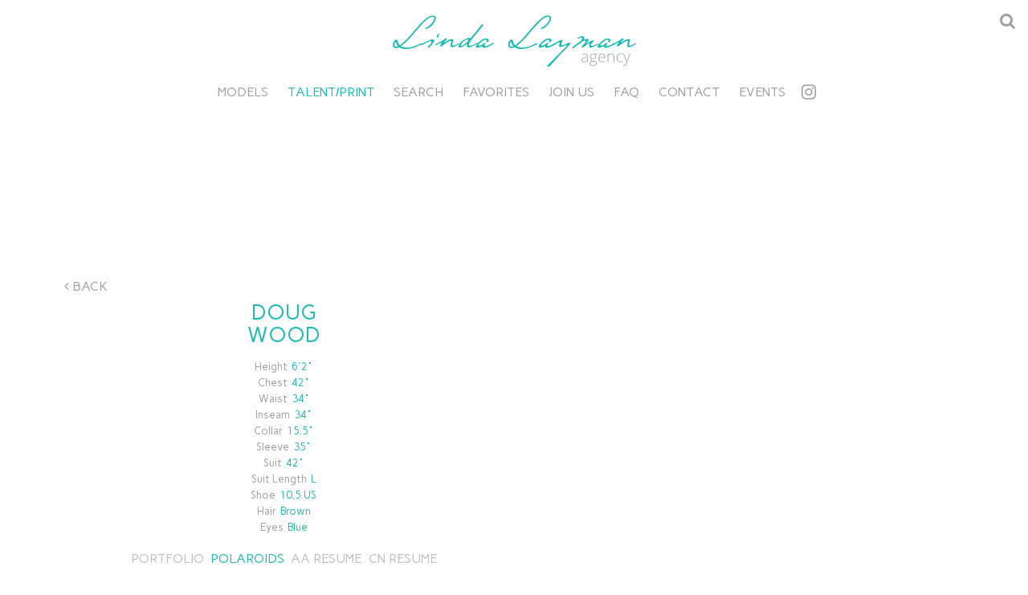

--- FILE ---
content_type: text/html; charset=utf-8
request_url: https://lindalaymanagency.com/talent-men/870393/doug-w/polaroids
body_size: 12554
content:

<!DOCTYPE html>
<html lang="en">
<head prefix="og:http://ogp.me/ns#">
    <meta charset="utf-8">
    <meta http-equiv="X-UA-Compatible" content="IE=edge">
    <meta name="viewport" content="width=device-width, initial-scale=1.0">
    <meta name="SKYPE_TOOLBAR" content="SKYPE_TOOLBAR_PARSER_COMPATIBLE">
    <title>Doug Wood by Linda Layman Agency</title>
    <meta name="description" content="Doug Wood by Linda Layman Agency, representing high quality talent, including commercial and fashion models, and actors for screen, commercial and corporate work.">
    <meta name="keywords" content="">
    <meta property="og:type" content="website">
    <meta property="og:url" content="https://lindalaymanagency.com/talent-men/870393/doug-w/polaroids">
    <meta property="og:title" content="Doug Wood by Linda Layman Agency">
    <meta property="og:description" content="Doug Wood by Linda Layman Agency, representing high quality talent, including commercial and fashion models, and actors for screen, commercial and corporate work.">
        <meta property="og:image" content="https://s3.eu-west-1.amazonaws.com/content.portfoliopad.com/images/9788/870393/Xlarge/010.jpg?AWSAccessKeyId=AKIAICQSYYVT2EAJFARA&Expires=1863520727&Signature=x%2B9gf9wuqA09KdfXWG%2FSscCUkGo%3D">
    <meta property="og:image" content="https://lindalaymanagency.com/assets/images/159/159-logo-fb.jpg">
    <meta property="og:site_name" content="https://lindalaymanagency.com/">
    <link rel="apple-touch-icon" sizes="57x57" href="https://lindalaymanagency.com/assets/images/favicons/159/159-apple-touch-icon-57x57.png">
<link rel="apple-touch-icon" sizes="60x60" href="https://lindalaymanagency.com/assets/images/favicons/159/159-apple-touch-icon-60x60.png">
<link rel="apple-touch-icon" sizes="72x72" href="https://lindalaymanagency.com/assets/images/favicons/159/159-apple-touch-icon-72x72.png">
<link rel="apple-touch-icon" sizes="76x76" href="https://lindalaymanagency.com/assets/images/favicons/159/159-apple-touch-icon-76x76.png">
<link rel="apple-touch-icon" sizes="114x114" href="https://lindalaymanagency.com/assets/images/favicons/159/159-apple-touch-icon-114x114.png">
<link rel="apple-touch-icon" sizes="120x120" href="https://lindalaymanagency.com/assets/images/favicons/159/159-apple-touch-icon-120x120.png">
<link rel="apple-touch-icon" sizes="144x144" href="https://lindalaymanagency.com/assets/images/favicons/159/159-apple-touch-icon-144x144.png">
<link rel="apple-touch-icon" sizes="152x152" href="https://lindalaymanagency.com/assets/images/favicons/159/159-apple-touch-icon-152x152.png">
<link rel="apple-touch-icon" sizes="180x180" href="https://lindalaymanagency.com/assets/images/favicons/159/159-apple-touch-icon-180x180.png">
<link rel="icon" type="image/png" href="https://lindalaymanagency.com/assets/images/favicons/159/159-favicon-32x32.png" sizes="32x32">
<link rel="icon" type="image/png" href="https://lindalaymanagency.com/assets/images/favicons/159/159-android-chrome-192x192.png" sizes="192x192">
<link rel="icon" type="image/png" href="https://lindalaymanagency.com/assets/images/favicons/159/159-favicon-16x16.png" sizes="16x16">
<link rel="manifest" href="https://lindalaymanagency.com/assets/images/favicons/159/manifest.json">
<link rel="shortcut icon" type="image/x-icon" href="https://lindalaymanagency.com/assets/images/favicons/159/159-favicon.ico">
<link rel="icon" type="image/x-icon" href="https://lindalaymanagency.com/assets/images/favicons/159/159-favicon.ico">
<meta name="msapplication-config" content="https://lindalaymanagency.com/assets/images/favicons/159/browserconfig.xml">
<meta name="theme-color" content="#ffffff">

        <link rel="preconnect" href="https://fonts.googleapis.com">
        <link rel="preconnect" href="https://fonts.gstatic.com" crossorigin>
        <link href="https://fonts.googleapis.com/css?family=Carme:400" rel="stylesheet" type="text/css">
    

    <link href="/assets/css/vendor/styles?v=2mkOHCqX2FXGyh3q7OpUhZ1QZzgLJbEJspXvUOm0nPw1" rel="stylesheet"/>

<link href="/assets/css/styles?v=We8DeoWdPjdFoBuvcSvpzuoSey-V7lhRjYewNu3k3NA1" rel="stylesheet"/>
    
				<style type="text/css">
					body {
						background: rgb(255, 255, 255);
						font-family: Carme;
						color: rgb(161, 161, 161);
						font-size: 15px;
                        letter-spacing: 0em;
					}
                    .font-size-default {
						font-size: 15px;
                        letter-spacing: 0em;
                    }                    
					h1, h2, h3, h4, h5, h6 {
						font-family: Carme;
						font-weight: normal;
						color: rgb(32, 188, 181);
						text-align: center;
						text-transform: uppercase;
                        letter-spacing: 0em;
					}
					h1, h2 {
						font-size: 21px;
					}
					a, a:focus, a:visited, a:active,
                    .favourites-page .close-form {
						color: rgb(32, 188, 181);
					}
					a:hover,
					a.active,
                    .video-playlist-item.active a {
						color: rgb(32, 188, 181);
					}
					.social-feed-title, 
                    .featured-feed-title {
						font-family: Carme;
						font-weight: normal;
						text-transform: uppercase;
                        letter-spacing: 0em;
					}
					h1.social-feed-heading, 
                    h1.featured-feed-heading {
						font-size: 21px;
					}
					h1.social-feed-heading span, 
					h1.featured-feed-heading span {
						font-size: 15px;
					}
					h1.social-feed-heading a,
					h1.social-feed-heading a:focus,
					h1.social-feed-heading a:visited,
					h1.social-feed-heading a:active, 
					h1.featured-feed-heading a,
					h1.featured-feed-heading a:focus,
					h1.featured-feed-heading a:visited,
					h1.featured-feed-heading a:active {
						color: rgb(32, 188, 181);
					}
					h1.social-feed-heading a:hover,
					h1.social-feed-heading a.active, 
					h1.featured-feed-heading a:hover,
					h1.featured-feed-heading a.active {
						color: rgb(32, 188, 181);
					}
					.social-feed-title
					.featured-feed-title {
						font-size: 17px;
					}
                    @media only screen and (min-width: 768px) {
						.social-feed-title
					    .featured-feed-title {
						    font-size: 19px;
					    }					
					}
					.social-feed-caption, .social-feed-likes, .social-feed-more-link, 
					.featured-feed-caption, .featured-feed-likes, .featured-feed-more-link {
						font-size: 15px;
					}
					.social-feed-date, 
					.featured-feed-date {
						font-size: 13px;
					}					
					.template-loader {
						border-top: 2px solid rgb(235,235,235);
						border-right: 2px solid rgb(235,235,235);
						border-bottom: 2px solid rgb(235,235,235);
						border-left: 2px solid rgb(205,205,205);
					}
					.back-to-top {
						background: rgb(32, 188, 181);
					}
					.back-to-top:hover {
						background: rgb(32, 188, 181);
					}
                    .back-to-top i {
                        color: rgb(255, 255, 255);
					}
                    .arrow-jump-down {
						color: rgb(32, 188, 181);
					}
					.arrow-jump-down:hover {
						color: rgb(32, 188, 181);
					}
					.footer {
						background: rgb(255, 255, 255);
                        letter-spacing: 0em;
					}
					.footer,
					.footer a {
						text-transform: none;
						font-size: 11px;
						color: rgb(60, 60, 60);
					}
					.footer .social-link a {
						font-size: 21px
					}
					.content {
						padding-top: 109px;
					}
					.navbar-mobile .navbar-toggle .icon-bar,
					.navbar-toggle .icon-bar {
						background-color: rgb(161, 161, 161);
					}
					.navbar-mobile .navbar-toggle:hover .icon-bar,
					.navbar-toggle:hover .icon-bar {
						background-color: rgb(32, 188, 181);
					}
					.navbar-brand,
					.logo {
						width: calc(312px / 1.3);
						height: calc(78px / 1.3);
						background-image: url(https://lindalaymanagency.com/assets/images/159/159-logo.svg);
					}
					.navbar {
						color: rgb(161, 161, 161);
						background: rgb(255, 255, 255);
					}
					.top-nav-fixed {
						background: rgb(255, 255, 255);
					}					
					.dropdown-menu,
                    .right-nav-burger {
						background-color: rgb(255, 255, 255);
					}
					.navbar-nav a,
					.dropdown-menu > li > a,
					.navbar-mobile .navbar-nav li a {
						color: rgb(161, 161, 161);
						text-transform: uppercase;
						font-family: Carme;
						font-size: 16px;
						font-weight: normal;
                        letter-spacing: 0em;
					}
                    .navbar-mobile .navbar-nav li li a,
					.navbar-burger .navbar-nav li li a,
					.sidebar-burger .navbar-nav li li a {
						font-size: 15px;
					}
					.navbar-mobile .navbar-nav li li li a,
					.navbar-burger .navbar-nav li li li a,
					.sidebar-burger .navbar-nav li li li a {
						font-size: 14px;
					}
                    .navbar .social-link a {
						color: rgb(161, 161, 161);
                    }	
                    .navbar .social-link a,
					.navbar-nav .social-link a,
					.navbar-mobile .navbar-nav .social-link a,
					.navbar-burger .navbar-nav .social-link a,
					.sidebar-burger .navbar-nav .social-link a {
						font-size: 21px;
					}				
					.navbar-nav a:hover,
					.navbar-nav a:focus,
					.navbar-nav li.active > a,
					.dropdown-menu > li > a:hover,
					.dropdown-menu > li > a:focus,
					.dropdown-menu > li.active > a,
					.dropdown-menu > li.active > a:hover,
					.dropdown-menu > li.active > a:focus,
					.navbar-mobile .navbar-nav li a:hover,
					.navbar-mobile .navbar-nav li a:focus,
                    .navbar .social-link a:hover {
						color: rgb(32, 188, 181);
					}
                    .col-thumb,
					.col-bio-image {
						padding: 4px;
					}
                    .row.thumbs { 
						margin-left: -4px; 
						margin-right: -4px; 
					}
                    .portfolio-share.colour .portfolio-share-link a, 
                    .portfolio-share.colour .portfolio-share-link a:focus, 
                    .portfolio-share.colour .portfolio-share-link a:visited, 
                    .portfolio-share.colour .portfolio-share-link a:active, 
                    .portfolio-share.colour .portfolio-share-link a:hover, 
                    .portfolio-share.colour .portfolio-share-link a.active {
                        color: rgb(255, 255, 255);
                    }
                    .portfolio-share.bw .portfolio-share-link a {
                        background-color: rgb(255, 255, 255);
                    }
                    .fancybox-content {
                        background-color: rgb(255, 255, 255);
                    }
                    .fancybox-content .fancybox-close-small svg {
                        stroke: rgb(161, 161, 161);
                    }
					.mCS-inset-2-dark.mCSB_scrollTools .mCSB_dragger .mCSB_dragger_bar,
					.mCS-dark-thin.mCSB_scrollTools .mCSB_dragger .mCSB_dragger_bar,
					.mCSB_scrollTools .mCSB_dragger .mCSB_dragger_bar {
						background-color: rgb(32, 188, 181);
					}
					.mCSB_scrollTools .mCSB_dragger:hover .mCSB_dragger_bar,
					.mCS-dark.mCSB_scrollTools .mCSB_dragger .mCSB_dragger_bar,
					.mCS-dark.mCSB_scrollTools .mCSB_dragger .mCSB_dragger_bar:hover {
						background-color: rgb(32, 188, 181);
					}
					.mCSB_scrollTools .mCSB_draggerRail,
					.mCS-dark-thin.mCSB_scrollTools .mCSB_draggerRail,
					.mCS-dark.mCSB_scrollTools .mCSB_draggerRail
					{
						background-color: rgb(191, 191, 191);
					}
					.mCS-inset-2-dark.mCSB_scrollTools .mCSB_draggerRail {
						border-color: rgb(191, 191, 191);
					}
					.slick-dots li button {
						border-color: rgb(32, 188, 181);
					}
					.slick-prev:before,
					.slick-next:before {
						color: rgb(32, 188, 181);
					}
					.ui-state-highlight,
					.ui-widget-content .ui-state-highlight,
					.ui-widget-header .ui-state-highlight
				    {
						border: 1px solid rgb(32, 188, 181);
						background: rgb(32, 188, 181);
                        color: rgb(255, 255, 255);
					}
                    .response {
                        background-color: rgba(255,255,255,0.6);
                    }
                    .response-container {
                        background-color: rgb(255, 255, 255);
                        border-color: rgb(205,205,205);
                    }                    
					.check span,
                    .search-page .check-container label.check span,
                    .gender-check span {
                        border-color: rgb(205,205,205);
					}
                    .check input:focus + span,
                    .search-page .check-container label.check input:focus + span,
                    .gender-check input:focus + span { 
                        border-color: rgb(32, 188, 181);
                    }
                    .check input:checked + span:after,
                    .search-page .check-container label.check input:checked + span:after,
                    .gender-check input:checked + span:after {
						background: rgb(32, 188, 181);
					}
                    .form-control {
                        color: rgb(161, 161, 161);
                        border-color: rgb(205,205,205);
                    }
                    @-webkit-keyframes autofillcustom {
                        to {
                            color: rgb(161, 161, 161);
                            background: transparent;
                        }
                    }
                    .form-control:-webkit-autofill {
                        -webkit-animation-name: autofillcustom;
                        -webkit-animation-fill-mode: both;
                    }
                    .form-control option {
                        background-color: rgb(255, 255, 255);
                        color: rgb(161, 161, 161);
                    }
                    .form-control option[value=''] {
                        color: rgb(185,185,185);
                    }
					.form-control:focus {
						border-color: rgb(32, 188, 181);
					}
                    .radio-style label:before, 
                    .checkbox-style label:before {
  	                    border-color: rgb(205,205,205);
                    }
                    .radio-style input:focus + label:before, 
                    .checkbox-style input:focus + label:before { 
                        border-color: rgb(32, 188, 181);
                    }
                    .radio-style input:checked + label:after { 
                        background:  rgb(32, 188, 181);
                    }
                    .checkbox-style input:checked + label:after { 
                        border-color: rgb(32, 188, 181);
                    }
					label,
					.form-control,
					.captcha-response {
						text-transform: none;
						font-size: 13px;
                        letter-spacing: 0em;
					}
					.page-form ::-webkit-input-placeholder {
						text-transform: none;
						font-size: 13px;
                        letter-spacing: 0em;
					}
					.page-form ::-moz-placeholder {
						text-transform: none;
						font-size: 13px;
                        letter-spacing: 0em;
					}
					.page-form :-ms-input-placeholder {
						text-transform: none;
						font-size: 13px;
                        letter-spacing: 0em;
					}
                    .form-control::-webkit-input-placeholder {
                        color: rgb(185,185,185);
                    }
                    .form-control::-moz-placeholder {
                        color: rgb(185,185,185);
                    }
                    .form-control:-ms-input-placeholder {
                        color: rgb(185,185,185);
                    }
                    .form-control:-moz-placeholder {
                        color: rgb(185,185,185);
                    }
                    .form-control.placeholder, 
                    .ms-choice > span.placeholder {
                        color: rgb(185,185,185);
                    }
					.btn,
					.file-upload, 
                    .btn-search-submit {
						background: rgb(161, 161, 161);
						color: rgb(255, 255, 255);
						text-transform: none;
						font-size: 13px;
                        letter-spacing: 0em;
					}                    
					.btn:hover, .btn:focus, .btn:active, 
					.file-upload:hover, .file-upload:focus, .file-upload:active, 
                    .btn-search-submit:hover, .btn-search-submit:focus, .btn-search-submit:active {
						background: rgb(32, 188, 181);
						color: rgb(255, 255, 255);
					}
                    .ms-drop {
                        color: rgb(161, 161, 161);
                        background: rgb(255, 255, 255);
                        border-color: rgb(205,205,205);
                    }
                    .ms-choice {
                        color: rgb(161, 161, 161);
                    }
                    .results-page .search-criteria,
					#formSearch label {
						text-transform: none;
						font-size: 13px;
                        letter-spacing: 0em;
					}
                    .masonry-sizer,
                    .masonry-item,
                    .results-item {
                        font-size: 15px;
                        letter-spacing: 0em;
                    }
					.search-fields input.search-input-master {
						color: rgb(161, 161, 161);
						border-bottom: 1px solid rgb(161, 161, 161);
					}
					.search-fields input.search-input-ghost {
						color: rgb(32, 188, 181);
					}
                    .search-box.search-busy .search-fields:after {
						border-color: rgb(32, 188, 181);
                        border-left-color: transparent;
					}
					.search-fields-box,
					.search-items-scroll-box {
						background-color: #ffffff;
					}
					.autocomplete-suggestion {
						color: rgb(161, 161, 161);
					}
					.autocomplete-suggestion strong {
						color: rgb(32, 188, 181);
					}
					.autocomplete-suggestion:hover {
						background-color: #ffffff;
					}
					.autocomplete-suggestion:hover,
					.autocomplete-suggestion:hover strong {
						color: rgb(32, 188, 181);
					}
					.autocomplete-no-suggestion {
						background-color: #ffffff;
						color: rgb(161, 161, 161);
						font-size: 16px;
                        letter-spacing: 0em;
					}
					.navbar-nav a.search-icon,
					.navbar-mobile .navbar-nav li a.search-icon,
					a.search-icon {
						color: rgb(161, 161, 161);
						font-size: 21px;
					}
					.navbar-nav a.search-label,
					.navbar-mobile .navbar-nav li a.search-label,
					a.search-label {
						color: rgb(161, 161, 161);
						text-transform: uppercase;
						font-family: Carme;
						font-size: 16px;
						font-weight: normal;
                        letter-spacing: 0em;
					}
					div.content-search-box a.search-label {
						right: 28px;
					}
					.navbar-nav a.search-icon:hover,
					.navbar-mobile .navbar-nav li a.search-icon:hover,
					a.search-icon:hover,
					.navbar-nav a.search-label:hover,
					.navbar-mobile .navbar-nav li a.search-label:hover,
					a.search-label:hover {
						color: rgb(32, 188, 181);
					}
					.search-fields input {
						font-size: 16px;
                        letter-spacing: 0em;
					}
					.autocomplete-suggestion p {
						font-size: 16px;
						line-height: 16px;
                        letter-spacing: 0em;
					}
					.autocomplete-suggestion a.search-portfolios,
                    .navbar-mobile .autocomplete-suggestion a.search-portfolios {
						font-size: 14px;
						line-height: 16px;
					}					
					@media only screen and (min-width: 768px) {
						.content {
							padding-top: 163px;
						}
						.navbar-brand,
						.logo {
							width: 312px;
							height: 78px;
						}
						.top-nav-sticky .navbar-brand {
							height: 60px;
						}
                        .navbar-burger .navbar-nav {
                            max-height: calc(100vh - 102px);
                        }
						.top-nav-sticky .navbar-burger .navbar-nav {
							max-height: calc(100vh - 84px);
						}
                        .sidebar-header {
                            min-height: 102px;
                        }
                        .top-nav-sticky .sidebar-header {
							min-height: 84px;
						}
					}
                    
					@media only screen and (min-width: 768px) and (max-width: 991px) {
						navbar-desktop .navbar-nav a,
						.dropdown-menu > li > a {
							font-size: 14px;
						}
						.navbar-nav a.search-label,
						a.search-label {
							font-size: 14px;
						}
                        .autocomplete-no-suggestion,
						.search-fields input {
							font-size: 14px;
						}
						.autocomplete-suggestion p {
							font-size: 14px;
							line-height: 14px;
						}
                        .autocomplete-suggestion a.search-portfolios, 
						.navbar-mobile .autocomplete-suggestion a.search-portfolios {
							font-size: 12px;
							line-height: 14px;
						}
					}
					@media only screen and (min-width: 992px) {
												
					}
					@media only screen and (min-width: 1200px) {
						
							.nav-left .navbar-nav > li > a,
							.nav-left .navbar-nav > li > .template-icon-ul {
								padding-top: 29px;
							}
							.top-nav-sticky .nav-left .navbar-nav > li > a,
							.top-nav-sticky .nav-left .navbar-nav > li > .template-icon-ul {
								padding-top: 20px;
							}
						
                    }
                    
                    @media only screen and (min-width: 1200px) {
						.content {
							padding-top: 163px;
						}						
					}
				</style>
				<style type="text/css">
					.portfolio-masonry-item,
					.portfolio-masonry-sizer {
						width: 50%;
					}
					.portfolio-masonry-item {
						padding: 0 0px;
						margin: 0 0 0px 0;
					}
					.portfolio-masonry-box {
						margin: 0 0px;
					}
					.portfolio-vertical-item {
						width: 50%;
						padding: 0 4px;
						margin: 0 0 8px 0;
					}
					.portfolio-vertical-item.L {
						width: 100%;
					}
					.portfolio-vertical-box {
						margin: 0 -4px;
					}
					.portfolio-vertical-item-image a,
					.portfolio-vertical-stats {
						height: calc(((100vw - 36px) / 2) * 1.3);
					}
					.portfolio-vertical-item-image.L a {
						height: calc(((100vw - 36px) / 2) * 1.3);
					}                    
                    .col-thumb {
						width: 100%;
					}
					.col-thumb.L {
						width: 100%;
					}
					.col-thumb-first,
					.col-thumb .image-container {
						height: calc(((100vw - 20px) / 1) * 1.3);
					}
					.col-thumb.L .image-container {
						height: calc(((100vw - 20px) / 1) * 0.65);
					}
					.portfolio-page .stat-label, 
                    .portfolio-page .talent-speciality-label {
						color: rgb(161, 161, 161);
					}
					.portfolio-page .stats .value, 
                    .portfolio-page .talent-speciality {
						color: rgb(32, 188, 181);
					}
					.portfolio-page .name {
						font-size: 26px;
						text-transform: uppercase;
						font-weight: normal;
					}
                    .portfolio-page h1.name {
						letter-spacing: 0em;
					}
					.portfolio-page .firstname {
						color: rgb(32, 188, 181);
					}
					.portfolio-page .surname {
						color: rgb(32, 188, 181);
					}
					.portfolio-page .portfolio-slide-stats .stats .stat {
						border-bottom-color: rgb(0, 0, 0);
					}
					.portfolio-page .outer-stats .stats, 
                    .portfolio-page .outer-specialities .talent-specialities {
						font-size: 13px;
					}
					.portfolio-page .portfolio-menu a {
						text-transform: uppercase;
						color: rgb(191, 191, 191);
						font-size: 16px;
                        letter-spacing: 0em;
					}
					.portfolio-page .portfolio-menu a.active {
						color: rgb(32, 188, 181);
					}
					.portfolio-page .portfolio-menu a.back {
						color: rgb(161, 161, 161);
						font-size: 16px;
					}
					.portfolio-page .portfolio-menu i.social-link {
						font-size: 21px;
					}					
                    .portfolio-page .talent-date {
                        font-size: 12px;
                        color: rgba(0, 0, 0, 1);
                    }
                    .portfolio-share-link {
                        font-size: 16px;
                        line-height: 16px;
                    }                    
                    .portfolio-page .news-bio, 
                    .portfolio-page .news-bio p {
                        font-size: 12px;
                    }
                    @media only screen and (min-width: 768px) {
						.col-thumb {
							width: 50%;
						}
						.col-thumb.L {
							width: 100%;
						}
						.col-thumb-first,
						.col-thumb .image-container {
							height: calc(((100vw - 20px) / 2) * 1.3);
						}
						.container .col-thumb-first,
						.container .col-thumb .image-container {
							height: calc((730px / 2) * 1.3);
						}
						.col-thumb.L .image-container {
							height: calc(((100vw - 20px) / 2) * 1.3);
						}
						.container .col-thumb.L .image-container {
							height: calc((730px / 2) * 1.3);
						}
						.portfolio-masonry-item,
						.portfolio-masonry-sizer {
							width: 50%;
						}
						.portfolio-vertical-item {
							width: 50%;
						}
						.portfolio-vertical-item.L {
							width: 100%;
						}
						.portfolio-vertical-item-image a,
						.portfolio-vertical-stats {
							height: calc(((100vw - 36px) / 2) * 1.3);
						}
						.container .portfolio-vertical-item-image a,
						.container .portfolio-vertical-stats {
							height: calc((714px / 2) * 1.3);
						}
						.portfolio-vertical-item-image.L a {
							height: calc(((100vw - 36px) / 2) * 1.3);
						}
						.container .portfolio-vertical-item-image.L a {
							height: calc((714px / 2) * 1.3);
						}
                    }
                    @media only screen and (min-width: 992px) {
						.col-thumb {
							width: 25%;
						}
						.col-thumb.L {
							width: 50%;
						}
						.col-thumb-first,
						.col-thumb .image-container {
							height: calc(((100vw - 20px) / 4) * 1.3);
						}
						.container .col-thumb-first,
						.container .col-thumb .image-container {
							height: calc((950px / 4) * 1.3);
						}
						.col-thumb.L .image-container {
							height: calc(((100vw - 20px) / 4) * 1.3);
						}
						.container .col-thumb.L .image-container {
							height: calc((950px / 4) * 1.3);
						}
						.portfolio-masonry-item,
						.portfolio-masonry-sizer {
							width: 25%;
						}
						.portfolio-vertical-item {
							width: 50%;
						}
						.portfolio-vertical-item.L {
							width: 100%;
						}
						.portfolio-vertical-item-image a,
						.portfolio-vertical-stats {
							height: calc(((100vw - 36px) / 2) * 1.3);
						}
						.container .portfolio-vertical-item-image a,
						.container .portfolio-vertical-stats {
							height: calc((934px / 2) * 1.3);
						}
						.portfolio-vertical-item-image.L a {
							height: calc(((100vw - 36px) / 2) * 1.3);
						}
						.container .portfolio-vertical-item-image.L a {
							height: calc((934px / 2) * 1.3);
						}
                    }
                    @media only screen and (min-width: 1200px) {
						.col-thumb {
							width: 25%;
						}
						.col-thumb.L {
							width: 50%;
						}
						.col-thumb-first,
						.col-thumb .image-container {
							height: calc(((100vw - 20px) / 4) * 1.3);
						}
						.container .col-thumb-first,
						.container .col-thumb .image-container {
							height: calc((1150px / 4) * 1.3);
						}
						.col-thumb.L .image-container {
							height: calc(((100vw - 20px) / 4) * 1.3);
						}
						.container .col-thumb.L .image-container {
							height: calc((1150px / 4) * 1.3);
						}
						.portfolio-masonry-item,
						.portfolio-masonry-sizer {
							width: 25%;
						}
						.portfolio-vertical-item {
							width: 50%;
						}
						.portfolio-vertical-item.L {
							width: 100%;
						}
						.portfolio-vertical-item-image a,
						.portfolio-vertical-stats {
							height: calc(((100vw - 36px) / 2) * 1.3);
						}
						.container .portfolio-vertical-item-image a,
						.container .portfolio-vertical-stats {
							height: calc((1134px / 2) * 1.3);
						}
						.portfolio-vertical-item-image.L a {
							height: calc(((100vw - 36px) / 2) * 1.3);
						}
						.container .portfolio-vertical-item-image.L a {
							height: calc((1134px / 2) * 1.3);
						}
                    }</style>
    <script src="/assets/js/vendor/header-scripts?v=8MgrJwb1igKFdL0I9FvB4RJE1B0JipqLLJaXo0es2FQ1"></script>

            <style type="text/css">/*HOME*/
.body-home .logo { opacity: 0.5; }

/*ABOUT*/
.body-about .container { max-width: 970px; }

/*CONTACT*/
@media (min-width: 992px) {
	.contact-copy-container, .contact-map-container { width: 50%; }
}
.map { height: 400px; border: 1px solid #1cbbb4; }
.contact-page { max-width: 970px; }
.copy-contact td { vertical-align: top; padding-right: 10px; }


/*PORTFOLIO*/
.portfolio-page .outer-news-bio { display: none; }

/*FULLSCREEN SLIDER ON ABOUT, JOIN AND CONTACT*/
.body-fullscreen-slider .dropdown-menu { background-color: transparent; }
.body-fullscreen-slider .dropdown-menu a { background-color: transparent !important; }
@media (min-width: 768px) {
  	.body-fullscreen-slider .navbar-nav > li > a { padding-bottom: 4px; }
	.body-fullscreen-slider .dropdown-menu { background-color: rgba(0, 0, 0, 0.8); min-width: 100%; }
}
.body-fullscreen-slider .footer { background: transparent; position: absolute !important; z-index: 10; }
.body-fullscreen-slider .footer, 
.body-fullscreen-slider .footer a { color: rgb(175, 175, 175); }
.body-fullscreen-slider .top-nav-fixed { background-color: rgba(0, 0, 0, 0.8); }
@media (min-width: 767px) {
    .body-fullscreen-slider .top-nav-fixed {
        background-color: transparent;
        -webkit-transition: box-shadow 300ms ease, background-color 300ms ease;
        -moz-transition: box-shadow 300ms ease, background-color 300ms ease;
        transition: box-shadow 300ms ease, background-color 300ms ease;
    }
    .body-fullscreen-slider .top-nav-fixed.top-nav-sticky { background-color: rgba(0, 0, 0, 0.8); }
}
.body-fullscreen-slider .navbar, 
.body-fullscreen-slider .search-fields-box { background: transparent; }
.body-fullscreen-slider .search-fields input.search-input-master { color: #bbb; border-color: #bbb; }
.body-fullscreen-slider .search-items-scroll-box { background-color: #000; }
.body-fullscreen-slider .autocomplete-suggestion { color: #bbb; }
.body-fullscreen-slider .autocomplete-suggestion:hover { background-color: #000; color: rgb(32, 188, 181); }
.body-fullscreen-slider .page-images-box,
.body-fullscreen-slider .page-images-box:after,
.body-fullscreen-slider .page-images-row,
.body-fullscreen-slider .page-images,
.body-fullscreen-slider .page-image,
.body-fullscreen-slider .page-image .image-container, 
.body-fullscreen-slider .page-image .image {
  	position: absolute;
  	top: 0;
  	left: 0;
  	width: 100%;
  	height: 100%;
  	z-index: 0;
  	margin: 0;
}
.body-fullscreen-slider .page-images-box { display: none; position: fixed; }
.body-fullscreen-slider .page-images-box:after { content: ""; background: rgba(0, 0, 0, 0.7); color: #fff; z-index: 2; }
/*END FULLSCREEN SLIDER ON ABOUT, JOIN AND CONTACT*/
.body-home .copy-home{
color:rgb(32, 188, 181);
  font-size:21px;
  text-transform: uppercase;
  font-weight:500;
}
</style>
        <!-- Google tag (gtag.js) -->
    <script async src="https://www.googletagmanager.com/gtag/js?id=G-XLLQ8GVVFV"></script>
    <script>
            window.dataLayer = window.dataLayer || [];
            function gtag() { dataLayer.push(arguments); }
            gtag('js', new Date());
            gtag('config', 'G-XLLQ8GVVFV');
    </script>

    <script>
        (function(i,s,o,g,r,a,m){i['GoogleAnalyticsObject']=r;i[r]=i[r]||function()
        { (i[r].q=i[r].q||[]).push(arguments)}
        ,i[r].l=1*new Date();a=s.createElement(o),
        m=s.getElementsByTagName(o)[0];a.async=1;a.src=g;m.parentNode.insertBefore(a,m)
        })(window,document,'script','//www.google-analytics.com/analytics.js','ga');
        ga('create', 'UA-56260884-27', 'auto');
        ga('send', 'pageview');
    </script>
    </head>
<body class="body-portfolio body-model body-model-talentprint-men body-model-men">
    <div class="top-nav top-nav-mobile hidden-sm hidden-md hidden-lg top-nav-fixed">
        <nav class="navbar navbar-mobile navbar-mobile-collapse-dropdown">
            <div class="container-fluid" data-container="nav-mobile">
                <div class="navbar-header">
                        <button type="button" class="navbar-toggle navbar-toggle-mobile collapsed" data-toggle="collapse" data-target="#navbar" aria-expanded="false" aria-controls="navbar">
        <span class="sr-only">Toggle navigation</span>
        <span class="icon-bar"></span>
        <span class="icon-bar"></span>
        <span class="icon-bar"></span>
    </button>

                    <a class="navbar-brand" href="https://lindalaymanagency.com/">Linda Layman Agency</a>
                </div>
                <div id="navbar" class="navbar-collapse navbar-collapse-mobile collapse">
                    <ul class="nav navbar-nav navbar-nav-mobile">
    <li class="search-box search-hide" data-search-global="true" data-search-by-query="true" data-portfolios="false" data-url="https://lindalaymanagency.com/suggestive-search" data-no-results="Sorry, no matching results">
            <a href="https://lindalaymanagency.com/search" title="" class="template-icon-link search-icon"><i class="template-icon fa fa-search"></i></a>
        <div class="search-fields-box">
            <div class="search-fields">
                <input type="search" id="mobiModelSearch" name="mobiModelSearch" placeholder="" value="" class="upper search-input-master"/>
                <input type="search" id="mobiModelSearchGhost" name="mobiModelSearchGhost" value="" class="upper search-input-ghost"/>
            </div>
            <div class="search-items-scroll-box">
                <div class="search-items-scroll template-sites-scrollbar" data-scroll-theme="light">
                    <div class="search-items" id="mobiSearchItems">

                    </div>
                </div>
            </div>
        </div>
            </li>
                        <li class="dropdown" data-page="results" data-title="Models"><a href="#" class="dropdown-toggle">Models</a><ul class="dropdown-menu"><li data-page="results" data-title="Models Women"><a href="https://lindalaymanagency.com/models-women">Women</a></li><li data-page="results" data-title="Models Men"><a href="https://lindalaymanagency.com/models-men">Men</a></li></ul></li><li class="dropdown active" data-page="results" data-title="Talent/Print"><a href="#" class="dropdown-toggle">Talent/Print</a><ul class="dropdown-menu"><li data-page="results" data-title="Talent/Print Women"><a href="https://lindalaymanagency.com/talent-women">Women</a></li><li class="active" data-page="results" data-title="Talent/Print Men"><a href="https://lindalaymanagency.com/talent-men">Men</a></li><li data-page="results" data-title="Talent/Print Kids"><a href="https://lindalaymanagency.com/talent-kids">Kids</a></li></ul></li><li data-page="search"><a href="https://lindalaymanagency.com/search">Search</a></li><li data-page="favourites"><a href="https://lindalaymanagency.com/favorites">Favorites</a></li><li data-page="join"><a href="https://lindalaymanagency.com/apply">Join Us</a></li><li class="dropdown" data-page="empty"><a href="#" class="dropdown-toggle">FAQ</a><ul class="dropdown-menu"><li data-page="about"><a href="https://lindalaymanagency.com/about">About Us</a></li><li data-page="custom"><a href="https://lindalaymanagency.com/faq">FAQ</a></li></ul></li><li data-page="contact"><a href="https://lindalaymanagency.com/contact">Contact</a></li><li data-page="none"><a href="http://lla.simpletix.com" target="_blank">Events</a></li>
                            <li>
                                <ul class="template-icon-ul social-links">
                                            <li class="social-link"><a href="https://www.instagram.com/lindalaymanagency" target="_blank" title="Instagram" class="template-icon-link"><i class="template-icon fa fa-instagram"></i></a></li>

                                </ul>
                            </li>
                    </ul>
                </div>
            </div>
        </nav>
    </div>
        <div class="wrapper">        
            <div class="top-nav top-nav-desktop hidden-xs top-nav-fixed">
                <div class="nav-centered">
                    <div class="navbar navbar-desktop">
                                                    <div class="search-top-right">
                                <ul>
                                        <li class="search-box search-hide" data-search-global="true" data-search-by-query="true" data-portfolios="false" data-url="https://lindalaymanagency.com/suggestive-search" data-no-results="Sorry, no matching results">
            <a href="https://lindalaymanagency.com/search" title="" class="template-icon-link search-icon"><i class="template-icon fa fa-search"></i></a>
        <div class="search-fields-box">
            <div class="search-fields">
                <input type="search" id="topModelSearch" name="topModelSearch" placeholder="" value="" class="upper search-input-master"/>
                <input type="search" id="topModelSearchGhost" name="topModelSearchGhost" value="" class="upper search-input-ghost"/>
            </div>
            <div class="search-items-scroll-box">
                <div class="search-items-scroll template-sites-scrollbar" data-scroll-theme="light">
                    <div class="search-items" id="topSearchItems">

                    </div>
                </div>
            </div>
        </div>
            </li>

                                </ul>
                            </div>
                        <div class="container-fluid" data-container="nav-desktop">
                            <div class="navbar-header">
                                <a class="navbar-brand " href="https://lindalaymanagency.com/">Linda Layman Agency</a>
                            </div>
                            <div id="navbardesktop" class="navbar-collapse navbar-collapse-desktop collapse">
                                                                <ul class="nav navbar-nav navbar-nav-desktop centered">
                                    <li class="dropdown" data-page="results" data-title="Models"><a href="#" class="dropdown-toggle">Models</a><ul class="dropdown-menu"><li data-page="results" data-title="Models Women"><a href="https://lindalaymanagency.com/models-women">Women</a></li><li data-page="results" data-title="Models Men"><a href="https://lindalaymanagency.com/models-men">Men</a></li></ul></li><li class="dropdown active" data-page="results" data-title="Talent/Print"><a href="#" class="dropdown-toggle">Talent/Print</a><ul class="dropdown-menu"><li data-page="results" data-title="Talent/Print Women"><a href="https://lindalaymanagency.com/talent-women">Women</a></li><li class="active" data-page="results" data-title="Talent/Print Men"><a href="https://lindalaymanagency.com/talent-men">Men</a></li><li data-page="results" data-title="Talent/Print Kids"><a href="https://lindalaymanagency.com/talent-kids">Kids</a></li></ul></li><li data-page="search"><a href="https://lindalaymanagency.com/search">Search</a></li><li data-page="favourites"><a href="https://lindalaymanagency.com/favorites">Favorites</a></li><li data-page="join"><a href="https://lindalaymanagency.com/apply">Join Us</a></li><li class="dropdown" data-page="empty"><a href="#" class="dropdown-toggle">FAQ</a><ul class="dropdown-menu"><li data-page="about"><a href="https://lindalaymanagency.com/about">About Us</a></li><li data-page="custom"><a href="https://lindalaymanagency.com/faq">FAQ</a></li></ul></li><li data-page="contact"><a href="https://lindalaymanagency.com/contact">Contact</a></li><li data-page="none"><a href="http://lla.simpletix.com" target="_blank">Events</a></li>
                                        <li>
                                            <ul class="template-icon-ul social-links">
                                                        <li class="social-link"><a href="https://www.instagram.com/lindalaymanagency" target="_blank" title="Instagram" class="template-icon-link"><i class="template-icon fa fa-instagram"></i></a></li>

                                            </ul>
                                        </li>
                                                                    </ul>
                            </div>
                        </div>
                    </div>
                </div>
            </div>
        <div class="content">
            


<div class="portfolio-page" data-visible="main" data-portfolio="portfolio">
    <div class="talent-description" style="display:none">
    </div>
    <div class="talent-pic-caption" style="display:none"></div>

    <div class="container " data-container="portfolio-top">
            <div class="portfolio-page-top-container portfolio-page-content-container font-size-default center">
        <div class="portfolio-page-top">
            
            <div class="outer-name hidden-vertical">
                    <div class="portfolio-menu center">
            <div class="menu-section left">
        <a href="https://lindalaymanagency.com/talent-men#870393" class="back"><i class="fa fa-angle-left"></i> Back</a>
    </div>
    <div class="menu-section center">
        <div class="outer-name">
                <h1 class="name uppercase ">
        <div class="name">
    <span class="firstname">Doug</span>
<span class="surname">Wood</span>    </div>

    </h1>

        </div>
    </div>

            <div class="menu-section right links hidden-portfolio-info">
        <div class="menu-section-1">
                <a href="https://lindalaymanagency.com/talent-men/870393/doug-w" class="">Portfolio</a>
                                            <a href="https://lindalaymanagency.com/talent-men/870393/doug-w/polaroids" class="active">Polaroids</a>
                                                                                </div>
        <div class="menu-section-2">
            
                <a href="#" class="thumbs-toggle icon template-icon-link" id="thumbsButton"><i class="template-icon social-link thumbs-icon fa fa-th"></i></a>
                            <a href="#" class="favourites-button icon template-icon-link" data-agencyid="9788" data-portfolioid="15772" data-modelid="870393" data-image="009.jpg" data-division="talentprint-men" data-gender="men" data-baseurl="https://lindalaymanagency.com/"><i class="template-icon social-link fa fa-heart-o heart"></i></a>
                            <a href="#" class="print-toggle icon template-icon-link" id="printButton"><i class="template-icon social-link thumbs-icon fa fa-print"></i></a>
                                                                                                                                                                                                        </div>
    </div>
    <div class="mobile-info hidden-md hidden-lg">
        <i class="template-icon fa fa-info-circle"></i>
    </div>

    </div>

            </div>
            
            <div class="hidden-portfolio-info">
                    <div class="outer-stats center hidden-vertical">
                        <div class="stats none ">
    <span class="stat stat-height">
    <span class="stat-label">Height</span><span class="value">6&#39;2&quot;</span>
</span> <span class="stat stat-chest">
    <span class="stat-label">Chest</span><span class="value">42&quot;</span>
</span> <span class="stat stat-waist">
    <span class="stat-label">Waist</span><span class="value">34&quot;</span>
</span> <span class="stat stat-inseam">
    <span class="stat-label">Inseam</span><span class="value">34&quot;</span>
</span> <span class="stat stat-collar">
    <span class="stat-label">Collar</span><span class="value">15.5&quot;</span>
</span> <span class="stat stat-sleeve">
    <span class="stat-label">Sleeve</span><span class="value">35&quot;</span>
</span> <span class="stat stat-suit">
    <span class="stat-label">Suit</span><span class="value">42&quot;</span>
</span> <span class="stat stat-suit-length">
    <span class="stat-label">Suit Length</span><span class="value">L</span>
</span> <span class="stat stat-shoe stat-male-shoe">
    <span class="stat-label">Shoe</span><span class="value">10.5 US</span>
</span> <span class="stat stat-hair">
    <span class="stat-label">Hair</span><span class="value">Brown</span>
</span> <span class="stat stat-eyes">
    <span class="stat-label">Eyes</span><span class="value">Blue</span>
</span> 
</div>
                    </div>
                                            </div>
        </div>
        
            <div class="outer-news-bio center ">
                <div class="news-bio top">
    <div class="bio-copy-resume"><p>AA RESUME_<a href="http://resumes.breakdownexpress.com/1140282-3235638-29483" target="_blank">http://resumes.breakdownexpress.com/1140282-3235638-29483</a>| CN RESUME_<a href="https://cni.castingnetworks.com/talent/profile/1523943?rs=1&amp;crypt=dicgliaifpggfglfgbdhdidolikgcllaeeedmmhnmgpbpegipg" target="_blank">https://cni.castingnetworks.com/talent/profile/1523943?rs=1&amp;crypt=dicgliaifpggfglfgbdhdidolikgcllaeeedmmhnmgpbpegipg</a></p></div>
</div>
            </div>
    </div>

    </div>
                <div class="portfolio-main">
                    <div class="container" data-container="portfolio-vertical">
                            <div class="portfolio-vertical">
        <div class="portfolio-vertical-box">
            <div class="portfolio-vertical-items">
                    <div class="portfolio-vertical-item portfolio-vertical-item-stats hidden-xs hidden-sm">
                        <div class="portfolio-vertical-stats">
                            <div class="portfolio-vertical-stats-inner">    <div class="portfolio-page-content-container font-size-default center">
        
            <div class="outer-name">
                <div class="portfolio-menu center">
                        <div class="menu-section left">
        <a href="https://lindalaymanagency.com/talent-men#870393" class="back"><i class="fa fa-angle-left"></i> Back</a>
    </div>
    <div class="menu-section center">
        <div class="outer-name">
                <h1 class="name uppercase ">
        <div class="name">
    <span class="firstname">Doug</span>
<span class="surname">Wood</span>    </div>

    </h1>

        </div>
    </div>

                </div>
            </div>
                            <div class="outer-stats center">
                <div class="stats none ">
    <span class="stat stat-height">
    <span class="stat-label">Height</span><span class="value">6&#39;2&quot;</span>
</span> <span class="stat stat-chest">
    <span class="stat-label">Chest</span><span class="value">42&quot;</span>
</span> <span class="stat stat-waist">
    <span class="stat-label">Waist</span><span class="value">34&quot;</span>
</span> <span class="stat stat-inseam">
    <span class="stat-label">Inseam</span><span class="value">34&quot;</span>
</span> <span class="stat stat-collar">
    <span class="stat-label">Collar</span><span class="value">15.5&quot;</span>
</span> <span class="stat stat-sleeve">
    <span class="stat-label">Sleeve</span><span class="value">35&quot;</span>
</span> <span class="stat stat-suit">
    <span class="stat-label">Suit</span><span class="value">42&quot;</span>
</span> <span class="stat stat-suit-length">
    <span class="stat-label">Suit Length</span><span class="value">L</span>
</span> <span class="stat stat-shoe stat-male-shoe">
    <span class="stat-label">Shoe</span><span class="value">10.5 US</span>
</span> <span class="stat stat-hair">
    <span class="stat-label">Hair</span><span class="value">Brown</span>
</span> <span class="stat stat-eyes">
    <span class="stat-label">Eyes</span><span class="value">Blue</span>
</span> 
</div>
            </div>
                            <div class="outer-name">
                <div class="portfolio-menu center">
                        <div class="menu-section right links hidden-portfolio-info">
        <div class="menu-section-1">
                <a href="https://lindalaymanagency.com/talent-men/870393/doug-w" class="">Portfolio</a>
                                            <a href="https://lindalaymanagency.com/talent-men/870393/doug-w/polaroids" class="active">Polaroids</a>
                                                                                </div>
        <div class="menu-section-2">
            
                <a href="#" class="thumbs-toggle icon template-icon-link" id="thumbsButton"><i class="template-icon social-link thumbs-icon fa fa-th"></i></a>
                            <a href="#" class="favourites-button icon template-icon-link" data-agencyid="9788" data-portfolioid="15772" data-modelid="870393" data-image="009.jpg" data-division="talentprint-men" data-gender="men" data-baseurl="https://lindalaymanagency.com/"><i class="template-icon social-link fa fa-heart-o heart"></i></a>
                            <a href="#" class="print-toggle icon template-icon-link" id="printButton"><i class="template-icon social-link thumbs-icon fa fa-print"></i></a>
                                                                                                                                                                                                        </div>
    </div>
    <div class="mobile-info hidden-md hidden-lg">
        <i class="template-icon fa fa-info-circle"></i>
    </div>

                </div>
            </div>
    </div>
</div>
                        </div>
                    </div>
                                    <div class="portfolio-vertical-item portfolio-vertical-item-image L">
                        <div class="template-loader"></div>
                        <a href="https://s3.eu-west-1.amazonaws.com/content.portfoliopad.com/images/9788/870393/Xlarge/010.jpg?X-Amz-Expires=3600&amp;X-Amz-Algorithm=AWS4-HMAC-SHA256&amp;X-Amz-Credential=AKIAICQSYYVT2EAJFARA/20260120/eu-west-1/s3/aws4_request&amp;X-Amz-Date=20260120T123846Z&amp;X-Amz-SignedHeaders=host&amp;X-Amz-Signature=b138cfdd1e2b485b18f98f448bbad7ca490b65aebd5bfe62b6c02b40f1d6d596" data-id="010.jpg" data-fancybox="gallery" data-id="010.jpg" data-caption="Doug Wood represented by Linda Layman Agency" data-thumb="https://s3.eu-west-1.amazonaws.com/content.portfoliopad.com/images/9788/870393/Large/010.jpg?X-Amz-Expires=3600&amp;X-Amz-Algorithm=AWS4-HMAC-SHA256&amp;X-Amz-Credential=AKIAICQSYYVT2EAJFARA/20260120/eu-west-1/s3/aws4_request&amp;X-Amz-Date=20260120T123846Z&amp;X-Amz-SignedHeaders=host&amp;X-Amz-Signature=21f7a6ccedac3c1e485eb17846dda74fcf2ca11dd19e892fbc203c02e8e184f8">
                            <div class="portfolio-vertical-bg" data-fallback="https://s3.eu-west-1.amazonaws.com/content.portfoliopad.com/images/9788/870393/Large/010.jpg?X-Amz-Expires=3600&amp;X-Amz-Algorithm=AWS4-HMAC-SHA256&amp;X-Amz-Credential=AKIAICQSYYVT2EAJFARA/20260120/eu-west-1/s3/aws4_request&amp;X-Amz-Date=20260120T123846Z&amp;X-Amz-SignedHeaders=host&amp;X-Amz-Signature=21f7a6ccedac3c1e485eb17846dda74fcf2ca11dd19e892fbc203c02e8e184f8" style="background-image: url('https://s3.eu-west-1.amazonaws.com/content.portfoliopad.com/images/9788/870393/Xlarge/010.jpg?X-Amz-Expires=3600&amp;X-Amz-Algorithm=AWS4-HMAC-SHA256&amp;X-Amz-Credential=AKIAICQSYYVT2EAJFARA/20260120/eu-west-1/s3/aws4_request&amp;X-Amz-Date=20260120T123846Z&amp;X-Amz-SignedHeaders=host&amp;X-Amz-Signature=b138cfdd1e2b485b18f98f448bbad7ca490b65aebd5bfe62b6c02b40f1d6d596')" data-alt="Doug Wood represented by Linda Layman Agency"></div>
                        </a>
                    </div>
            </div>
        </div>
    </div>

                    </div>
                </div>
        <div class="container" data-container="portfolio-thumbnails">
            
                <div class="thumbs-container hidden-xs hidden-sm hidden-md hidden-lg">
        <div class="row thumbs">
            
            <div class="col-thumb col-thumb-prep"></div>

            

                <div class="col-thumb col-thumb-image L">
                    <div class="template-loader"></div>
                    <a href="https://s3.eu-west-1.amazonaws.com/content.portfoliopad.com/images/9788/870393/Xlarge/010.jpg?X-Amz-Expires=3600&amp;X-Amz-Algorithm=AWS4-HMAC-SHA256&amp;X-Amz-Credential=AKIAICQSYYVT2EAJFARA/20260120/eu-west-1/s3/aws4_request&amp;X-Amz-Date=20260120T123846Z&amp;X-Amz-SignedHeaders=host&amp;X-Amz-Signature=b138cfdd1e2b485b18f98f448bbad7ca490b65aebd5bfe62b6c02b40f1d6d596" data-fancybox="thumbnail" data-caption="Doug Wood represented by Linda Layman Agency" data-thumb="https://s3.eu-west-1.amazonaws.com/content.portfoliopad.com/images/9788/870393/Large/010.jpg?X-Amz-Expires=3600&amp;X-Amz-Algorithm=AWS4-HMAC-SHA256&amp;X-Amz-Credential=AKIAICQSYYVT2EAJFARA/20260120/eu-west-1/s3/aws4_request&amp;X-Amz-Date=20260120T123846Z&amp;X-Amz-SignedHeaders=host&amp;X-Amz-Signature=21f7a6ccedac3c1e485eb17846dda74fcf2ca11dd19e892fbc203c02e8e184f8">
                        <div class="image-container L">
                            <div class="image" data-fallback="https://s3.eu-west-1.amazonaws.com/content.portfoliopad.com/images/9788/870393/Large/010.jpg?X-Amz-Expires=3600&amp;X-Amz-Algorithm=AWS4-HMAC-SHA256&amp;X-Amz-Credential=AKIAICQSYYVT2EAJFARA/20260120/eu-west-1/s3/aws4_request&amp;X-Amz-Date=20260120T123846Z&amp;X-Amz-SignedHeaders=host&amp;X-Amz-Signature=21f7a6ccedac3c1e485eb17846dda74fcf2ca11dd19e892fbc203c02e8e184f8" style="background-image: url('https://s3.eu-west-1.amazonaws.com/content.portfoliopad.com/images/9788/870393/Xlarge/010.jpg?X-Amz-Expires=3600&amp;X-Amz-Algorithm=AWS4-HMAC-SHA256&amp;X-Amz-Credential=AKIAICQSYYVT2EAJFARA/20260120/eu-west-1/s3/aws4_request&amp;X-Amz-Date=20260120T123846Z&amp;X-Amz-SignedHeaders=host&amp;X-Amz-Signature=b138cfdd1e2b485b18f98f448bbad7ca490b65aebd5bfe62b6c02b40f1d6d596')" data-alt="Doug Wood represented by Linda Layman Agency"></div>
                            <img src="https://s3.eu-west-1.amazonaws.com/content.portfoliopad.com/images/9788/870393/Xlarge/010.jpg?X-Amz-Expires=3600&amp;X-Amz-Algorithm=AWS4-HMAC-SHA256&amp;X-Amz-Credential=AKIAICQSYYVT2EAJFARA/20260120/eu-west-1/s3/aws4_request&amp;X-Amz-Date=20260120T123846Z&amp;X-Amz-SignedHeaders=host&amp;X-Amz-Signature=b138cfdd1e2b485b18f98f448bbad7ca490b65aebd5bfe62b6c02b40f1d6d596" data-fallback="https://s3.eu-west-1.amazonaws.com/content.portfoliopad.com/images/9788/870393/Large/010.jpg?X-Amz-Expires=3600&amp;X-Amz-Algorithm=AWS4-HMAC-SHA256&amp;X-Amz-Credential=AKIAICQSYYVT2EAJFARA/20260120/eu-west-1/s3/aws4_request&amp;X-Amz-Date=20260120T123846Z&amp;X-Amz-SignedHeaders=host&amp;X-Amz-Signature=21f7a6ccedac3c1e485eb17846dda74fcf2ca11dd19e892fbc203c02e8e184f8" style="display: none;" alt="Doug Wood represented by Linda Layman Agency" />
                        </div>
                    </a>
                </div>
        </div>
    </div>

        </div>
    <div class="container" data-container="portfolio-print">
            <div class="print-options">
        <div class="print-options-row font-size-0">
            <div class="print-options-col print-option-two font-size-default">
                <a href="https://lindalaymanagency.com/print/talent-men/870393/two" target="_blank">
                    <img src="https://lindalaymanagency.com/assets/images/print-two.png" alt="2 per page" />
                    <span>2 per page</span>
                </a>
            </div>
<div class="print-options-col print-option-compcard font-size-default">
    <a href="https://lindalaymanagency.com/print/talent-men/870393/compcard" target="_blank">
        <img src="https://lindalaymanagency.com/assets/images/print-comp.png" alt="Compcard" />
        <span>Compcard</span>
    </a>
</div>                    </div>
        <div class="get-adobe">
            <p class="get-adobe-description">These files require the free Adobe Acrobat Reader. It is available <a href="http://www.adobe.com/products/acrobat/readstep2_allversions.html/" target="_blank">here</a>.</p>
            <div class="get-adobe-link">
                <a href="http://www.adobe.com/products/acrobat/readstep2_allversions.html/" target="_blank"><img src="https://lindalaymanagency.com/assets/images/get-adobe-reader.svg" onerror="this.src='https://lindalaymanagency.com/assets/images/get-adobe-reader.png';this.onerror=null;" alt="Adobe Reader" /></a>
            </div>
        </div>
    </div>

    </div>


        </div>


        </div>
        <div class="footer">
            <p>&copy; Copyright 2026 Linda Layman Agency | powered by <a href="https://www.mainboard.com" target="_blank" title="MAINBOARD">MAINBOARD</a></p>

        </div>
    </div> 
    <a href="#" class="back-to-top"><i class="fa fa-angle-up"></i></a>
    
    <script src="/assets/js/vendor/scripts?v=XVKfshRBck5U40OGLgK_Tc4-cE8a_9p1JVohgLJ3B481"></script>

    

<script src="/assets/js/scripts?v=6WriyIlwR7uLJ8HNpBdu6GHEZ602pNarVtCBLepzDpg1"></script>
    
    
            <script type="text/javascript">$(document).ready(function() {

	//PORTFOLIO RESUME
  	var bio = $(".portfolio-page .outer-news-bio");
    if (bio.length > 0) {
      	var biolink = bio.text().trim();
      	if (biolink.indexOf("http") > -1) {
        	$(".menu-section.links a:contains('Portfolio')").each(function() {
              var links = biolink.split("|"),
                  i;
              for (i = 0; i < links.length; i++) {
                var itemSplit = links[i].split("_");
                if(itemSplit[0].indexOf("http") > -1){
                 	itemSplit.unshift("Resume")
                }
                 $("<a href='" + itemSplit[1] + "' target='_blank' title='Resume'>"+itemSplit[0]+"</a>").appendTo($(this).parent());
              }	
            });
        }
    }
  
    //FULLSCREEN SLIDER ON ABOUT, JOIN AND CONTACT
    var fullscreenBody = $(".body-about, .body-join, .body-contact,  .body-apply-to");
    if (fullscreenBody.find(".page-images-box").length > 0) {
      	fullscreenBody.find(".page-images-box").prependTo("body");
      	fullscreenBody.addClass("body-fullscreen-slider");
      	fullscreenBody.find(".page-images-box").fadeIn();
    }
  
    if ($(".body-home").length > 0) {
    	var textBlurb = $(".body-home .copy-home");
    	var MenuHolder = $(".body-home .navbar-nav");
    	if (textBlurb.length > 0) {
       		$(MenuHolder).prepend(textBlurb)
    	}
  }

  
});</script>
</body>
</html>


--- FILE ---
content_type: image/svg+xml
request_url: https://lindalaymanagency.com/assets/images/159/159-logo.svg
body_size: 24450
content:
<?xml version="1.0" encoding="UTF-8"?>
<!DOCTYPE svg PUBLIC "-//W3C//DTD SVG 1.1//EN" "http://www.w3.org/Graphics/SVG/1.1/DTD/svg11.dtd">
<svg version="1.1" xmlns="http://www.w3.org/2000/svg" xmlns:xlink="http://www.w3.org/1999/xlink" x="0" y="0" width="624" height="156" viewBox="0, 0, 624, 156">
  <g id="Layer_1">
    <g>
      <path d="M92.82,47.892 C92.196,47.892 91.182,47.892 91.182,46.878 C91.182,45.864 93.288,44.928 94.224,44.538 C101.4,41.028 113.49,29.874 113.49,21.762 C113.49,19.032 111.93,17.706 109.278,17.706 C98.826,17.706 83.226,35.49 74.412,45.708 C74.178,46.02 73.554,46.8 73.32,47.112 L71.76,48.672 C71.526,48.906 71.292,49.218 70.98,49.53 C70.668,49.842 70.356,50.31 70.2,50.388 L70.278,50.388 L69.03,51.636 L69.108,51.636 C68.64,52.182 68.25,52.65 67.704,53.274 C66.69,54.522 65.598,55.692 64.662,56.784 L64.74,56.784 C63.336,58.422 61.854,60.216 60.45,61.932 L56.16,66.846 C55.614,67.47 54.912,68.25 54.366,68.952 C53.898,69.498 53.586,69.732 53.118,70.356 C47.034,76.986 38.298,85.878 30.264,90.948 C35.568,93.366 41.028,94.692 46.332,94.692 C54.6,94.692 63.18,91.494 70.746,88.296 C70.824,88.296 71.292,88.062 71.37,87.984 C71.682,87.906 72.15,87.75 72.462,87.516 L74.256,86.658 C76.752,85.41 79.95,83.928 82.758,83.928 C83.226,83.928 83.772,83.928 83.772,84.552 C83.772,85.8 78.078,88.296 75.192,89.388 L75.192,89.31 C74.958,89.544 74.724,89.622 74.646,89.622 C74.568,89.7 74.412,89.7 74.334,89.7 L73.866,89.934 L74.1,89.934 C64.272,94.536 53.976,98.28 43.212,98.28 C37.518,98.28 31.044,97.032 26.13,93.756 C24.18,94.77 20.826,96.096 18.954,96.096 C13.65,96.096 10.14,92.664 10.14,87.438 C10.14,83.226 14.43,74.568 19.266,74.568 C20.592,74.568 21.684,76.44 21.996,77.766 C23.01,81.978 24.336,85.644 27.378,89.076 C35.49,83.616 44.46,74.646 50.544,67.782 L50.466,67.782 C52.572,65.364 54.756,63.024 56.862,60.606 C58.734,58.5 60.684,56.316 62.478,54.132 C62.556,53.898 63.024,53.508 63.102,53.274 C63.414,52.806 63.882,52.26 64.974,51.168 C64.662,51.48 65.208,50.856 65.598,50.31 C66.066,49.842 66.456,49.296 66.924,48.75 C67.938,47.736 68.328,47.346 68.796,46.644 C77.688,36.192 96.252,14.742 108.264,14.742 C112.476,14.742 117.312,16.146 117.312,21.372 C117.39,30.654 102.258,47.892 92.82,47.892 z M22.854,91.884 C23.088,91.884 23.166,91.806 23.322,91.65 C21.372,89.466 19.656,86.346 18.798,83.382 C18.798,83.148 18.72,82.914 18.72,82.602 C18.486,81.51 17.706,80.652 17.082,80.652 C15.132,80.652 14.04,85.566 14.04,87.36 C14.04,90.636 15.99,92.742 19.422,92.742 C20.436,92.742 21.84,92.352 22.854,91.884 z" fill="#1ABBB4"/>
      <path d="M112.944,79.95 C111.54,82.134 102.57,92.898 100.542,94.614 C100.074,94.926 99.684,95.238 98.904,95.238 C98.28,95.16 97.266,94.77 97.266,94.146 C97.266,93.6 97.89,92.586 98.67,91.728 C98.67,91.806 99.918,90.324 100.308,89.778 C100.542,89.466 100.932,88.92 101.322,88.53 C101.556,88.296 101.868,87.984 101.946,87.75 C104.286,85.254 106.704,82.368 106.704,80.496 C106.704,78.858 105.3,78.624 103.818,78.624 C99.528,78.624 89.622,85.254 83.694,88.062 C83.46,88.14 82.134,88.842 81.276,88.842 C80.73,88.842 80.496,88.53 80.496,87.984 C80.496,87.204 81.822,86.58 82.29,86.19 C84.396,84.786 92.82,80.106 95.472,78.858 C98.982,76.986 105.69,74.334 108.966,74.334 C110.916,74.334 113.724,74.958 113.724,77.376 C113.724,78.156 113.412,79.014 112.944,79.794 L112.944,79.95 z M126.438,62.322 C126.126,62.4 125.658,62.634 125.346,62.79 C124.566,63.258 123.24,64.116 123.24,65.13 C123.24,65.598 123.552,66.378 123.864,66.768 C123.864,66.846 124.098,67.08 124.098,67.236 C124.332,67.782 124.566,68.25 124.566,68.562 C124.566,69.42 122.382,69.42 121.602,69.42 C119.73,69.42 119.418,67.314 119.418,65.988 C119.418,64.116 122.928,60.372 124.8,60.372 C125.58,60.372 127.218,60.684 127.218,61.464 C127.218,61.542 126.75,62.244 126.438,62.322 z" fill="#1ABBB4"/>
      <path d="M154.284,90.792 C153.816,88.374 153.738,87.828 155.298,82.134 C155.61,80.886 155.922,79.248 156.078,78.468 C156.078,77.688 154.752,77.688 154.284,77.688 C149.994,77.766 141.882,83.616 137.202,87.36 C131.82,91.65 124.8,95.394 129.948,85.8 C130.806,84.162 134.316,80.886 132.6,81.51 C127.998,83.382 125.112,84.942 120.588,87.126 C119.496,87.672 117.546,88.686 116.766,88.92 C116.454,88.998 115.752,88.608 115.674,88.062 C115.596,87.594 115.986,86.736 116.688,86.424 C119.34,84.864 122.304,83.226 124.644,82.056 C129.402,79.56 133.146,77.766 138.372,74.022 C139.152,73.476 141.57,71.526 142.662,71.526 C143.676,71.526 145.314,71.604 144.846,72.93 C144.612,73.554 144.066,75.66 142.194,76.908 C138.996,78.858 137.436,80.574 137.67,81.432 L137.982,81.51 C139.542,81.51 149.994,73.476 157.014,73.476 C158.574,73.476 160.758,73.242 160.758,75.114 C160.758,75.972 160.758,77.454 160.524,78.312 L159.744,81.042 C158.964,83.148 158.73,85.098 158.496,87.204 C158.808,88.764 159.276,89.856 161.382,89.388 C163.176,88.92 164.112,88.764 166.296,87.75 C169.494,86.346 174.642,83.382 175.11,83.382 C175.656,83.382 175.968,84.24 175.968,84.63 C175.968,85.956 165.516,91.26 163.956,91.884 C161.148,93.132 155.22,95.784 154.284,90.792 z" fill="#1ABBB4"/>
      <path d="M230.334,45.084 C228.93,46.644 227.448,48.126 226.278,49.842 C224.64,52.26 222.534,55.302 220.584,57.564 C219.804,58.344 219.18,59.124 218.244,60.06 C217.386,61.074 214.5,64.662 211.458,68.406 C208.26,72.15 203.112,78.858 202.644,79.872 C202.644,79.95 202.566,80.418 202.41,80.496 L202.41,80.34 C202.176,80.652 201.084,81.198 199.758,87.048 C199.758,88.842 200.382,90.09 202.41,90.09 C205.062,90.09 209.196,88.218 212.94,86.268 L218.088,83.772 C219.414,83.148 221.13,82.524 221.754,82.524 C222.3,82.524 223.08,82.524 223.392,83.148 L222.846,83.46 C218.088,86.97 204.126,94.146 198.666,94.146 C195.936,94.146 194.922,93.054 194.922,90.402 C194.922,89.076 194.844,89.31 195.234,87.984 C195.468,86.97 196.092,85.644 194.142,85.566 C193.362,86.19 191.958,87.126 191.256,87.516 C183.534,92.274 182.91,94.146 176.982,94.146 C175.578,94.146 173.706,93.288 173.55,91.728 C175.5,81.042 187.2,74.568 196.872,70.824 C196.95,70.824 197.418,70.59 197.496,70.512 C198.276,70.2 199.056,69.966 199.836,69.966 C200.928,69.966 202.254,71.37 202.878,72.15 L203.502,71.526 C203.736,71.292 204.36,70.668 204.594,70.278 C209.742,64.662 216.606,55.77 221.052,50.154 C223.392,47.268 225.576,44.46 227.838,41.574 C228.618,40.56 229.476,39.468 230.256,38.532 C231.114,37.518 232.206,36.582 233.766,36.582 C234.39,36.582 235.56,37.05 235.56,37.83 C235.56,38.844 234.546,40.17 233.454,41.496 C232.44,42.822 231.036,44.382 230.334,45.084 z M196.248,73.944 C193.518,75.192 188.214,77.142 184.704,80.34 C182.052,82.758 179.634,87.36 179.634,88.842 C179.634,89.856 179.556,90.246 180.414,90.246 C184.704,90.246 198.354,79.794 198.354,75.27 C198.354,74.724 197.886,74.178 197.496,74.022 C197.106,73.944 196.56,73.866 196.248,73.944 z" fill="#1ABBB4"/>
      <path d="M242.658,79.95 C242.658,79.95 242.736,79.716 242.892,79.638 C242.97,79.326 243.36,78.78 243.75,78.312 C244.608,77.532 244.374,76.206 243.828,75.66 C243.282,75.114 242.58,75.036 242.19,74.88 C237.588,73.866 226.434,83.382 224.172,86.97 C222.924,88.842 223.86,89.31 225.264,89.622 C227.916,89.544 230.334,88.374 232.752,86.97 C234.312,86.112 235.404,85.176 235.95,84.63 L235.872,84.63 C236.106,84.396 237.12,83.538 237.12,83.538 C238.524,82.29 239.304,82.446 240.162,82.992 L240.162,82.914 C240.24,82.992 240.63,83.226 240.708,83.382 C241.254,83.616 241.02,83.382 241.02,84.63 C241.02,85.41 240.24,86.034 239.616,86.58 C238.836,87.126 238.602,88.218 238.524,89.076 C238.29,90.714 239.85,91.182 242.268,90.714 C245.232,90.168 251.394,87.204 258.96,83.382 C260.598,82.524 261.924,82.524 262.47,82.836 C263.094,84.396 257.868,87.048 256.854,87.594 C250.692,90.636 243.672,95.316 236.964,95.316 C232.908,95.316 233.142,90.558 233.142,90.558 C228.852,92.976 224.25,94.77 219.648,94.77 C218.088,94.77 217.308,93.912 217.308,92.976 C217.308,91.962 217.074,90.246 218.868,87.672 C220.74,85.254 225.654,79.95 229.32,77.142 C232.986,74.178 238.212,71.292 242.814,71.76 C245.544,71.994 247.728,72.384 249.054,75.426 C249.366,76.206 249.678,77.61 248.274,79.248 C246.402,80.652 243.906,81.744 242.814,81.12 C242.346,80.808 242.658,79.95 242.658,79.95 z" fill="#1ABBB4"/>
      <path d="M380.094,47.892 C379.47,47.892 378.456,47.892 378.456,46.878 C378.456,45.864 380.562,44.928 381.498,44.538 C388.674,41.028 400.764,29.874 400.764,21.762 C400.764,19.032 399.204,17.706 396.552,17.706 C386.1,17.706 370.5,35.49 361.686,45.708 C361.452,45.942 360.828,46.722 360.594,47.034 L359.034,48.594 C358.8,48.828 358.566,49.14 358.254,49.452 C357.942,49.764 357.63,50.232 357.474,50.31 L357.552,50.31 L356.304,51.558 L356.382,51.558 C355.914,52.104 355.524,52.572 354.978,53.196 C353.964,54.444 352.872,55.614 351.936,56.706 L352.014,56.706 C350.61,58.344 349.128,60.138 347.724,61.854 L343.434,66.768 C342.888,67.392 342.186,68.172 341.64,68.874 C341.172,69.42 340.86,69.654 340.392,70.278 C334.308,76.908 325.572,85.8 317.538,90.87 C322.842,93.288 328.302,94.614 333.606,94.614 C341.874,94.614 350.454,91.416 358.02,88.218 C358.098,88.218 358.566,87.984 358.644,87.906 C358.956,87.828 359.424,87.672 359.736,87.438 L361.53,86.58 C364.026,85.332 367.224,83.85 370.032,83.85 C370.5,83.85 371.046,83.85 371.046,84.474 C371.046,85.722 365.352,88.218 362.466,89.31 L362.466,89.232 C362.232,89.466 361.998,89.544 361.92,89.544 C361.842,89.622 361.686,89.622 361.608,89.622 L361.14,89.856 L361.218,89.856 C351.468,94.38 341.094,98.124 330.33,98.124 C324.636,98.124 318.162,96.876 313.248,93.6 C311.298,94.614 307.944,95.94 306.072,95.94 C300.768,95.94 297.258,92.508 297.258,87.282 C297.258,83.07 301.548,74.412 306.384,74.412 C307.71,74.412 308.802,76.284 309.114,77.61 C310.128,81.822 311.454,85.488 314.496,88.92 C322.608,83.46 331.578,74.49 337.662,67.626 L337.584,67.626 C339.69,65.208 341.874,62.868 343.98,60.45 C345.852,58.344 347.802,56.16 349.596,53.976 C349.674,53.742 350.142,53.352 350.22,53.118 C350.532,52.65 351,52.104 352.092,51.012 C351.78,51.324 352.326,50.7 352.716,50.154 C353.184,49.686 353.574,49.14 354.042,48.594 C355.056,47.58 355.446,47.19 355.914,46.488 C364.806,36.036 383.37,14.586 395.382,14.586 C399.594,14.586 404.43,15.99 404.43,21.216 C404.742,30.654 389.532,47.892 380.094,47.892 z M310.206,91.884 C310.44,91.884 310.518,91.806 310.674,91.65 C308.724,89.466 307.008,86.346 306.15,83.382 C306.15,83.148 306.072,82.914 306.072,82.602 C305.838,81.51 305.058,80.652 304.434,80.652 C302.484,80.652 301.392,85.566 301.392,87.36 C301.392,90.636 303.342,92.742 306.774,92.742 C307.788,92.742 309.192,92.352 310.206,91.884 z" fill="#1ABBB4"/>
      <path d="M398.892,79.95 C398.892,79.95 398.97,79.716 399.126,79.638 C399.204,79.326 399.594,78.78 399.984,78.312 C400.842,77.532 400.608,76.206 400.062,75.66 C399.516,75.114 398.814,75.036 398.424,74.88 C393.822,73.866 382.668,83.382 380.406,86.97 C379.158,88.842 380.094,89.31 381.498,89.622 C384.15,89.544 386.568,88.374 388.986,86.97 C390.546,86.112 391.638,85.176 392.184,84.63 L392.106,84.63 C392.34,84.396 393.354,83.538 393.354,83.538 C394.758,82.29 395.538,82.446 396.396,82.992 L396.396,82.914 C396.474,82.992 396.864,83.226 396.942,83.382 C397.488,83.616 397.254,83.382 397.254,84.63 C397.254,85.41 396.474,86.034 395.85,86.58 C395.07,87.126 394.836,88.218 394.758,89.076 C394.524,90.714 396.084,91.182 398.502,90.714 C401.466,90.168 407.628,87.204 415.194,83.382 C416.832,82.524 418.158,82.524 418.704,82.836 C419.328,84.396 414.102,87.048 413.088,87.594 C406.926,90.636 399.906,95.316 393.198,95.316 C389.142,95.316 389.376,90.558 389.376,90.558 C385.086,92.976 380.484,94.77 375.882,94.77 C374.322,94.77 373.542,93.912 373.542,92.976 C373.542,91.962 373.308,90.246 375.102,87.672 C376.974,85.254 381.888,79.95 385.554,77.142 C389.22,74.178 394.446,71.292 399.048,71.76 C401.778,71.994 403.962,72.384 405.288,75.426 C405.6,76.206 405.912,77.61 404.508,79.248 C402.636,80.652 400.14,81.744 399.048,81.12 C398.58,80.808 398.892,79.95 398.892,79.95 z" fill="#1ABBB4"/>
      <path d="M449.748,88.14 C445.38,93.288 440.544,98.046 435.708,102.96 C433.758,104.832 431.73,106.938 429.858,108.888 C424.398,114.816 412.386,128.232 405.99,135.486 C403.806,137.982 399.75,142.974 396.318,142.662 C395.694,142.584 395.538,142.116 395.538,141.414 C395.772,139.542 396.396,137.592 398.19,135.954 C399.516,134.862 400.842,133.536 401.934,132.288 C402.402,131.82 402.792,131.274 403.338,130.884 C405.522,128.7 408.174,126.36 410.358,124.098 C410.67,123.786 412.23,122.148 414.18,120.276 C415.272,119.028 416.364,117.858 417.69,116.532 C422.214,112.164 427.596,106.782 430.56,103.584 C436.254,97.968 443.43,90.792 443.508,88.92 C443.508,88.608 443.43,88.296 442.962,88.296 C442.494,88.296 440.232,88.92 438.204,89.7 C437.736,89.778 437.424,90.012 436.956,90.168 C436.176,90.48 435.084,90.792 434.538,91.026 C432.042,92.118 430.326,92.586 427.362,92.898 C426.738,92.898 424.164,93.756 424.164,89.076 C424.164,88.218 424.71,86.97 425.49,85.41 C425.724,84.942 424.944,86.502 425.178,86.034 C425.724,85.02 426.192,84.084 426.192,83.148 C426.192,82.602 425.88,82.056 425.178,82.056 C422.76,82.056 415.428,85.878 412.23,87.906 C410.592,88.92 409.188,89.466 407.94,89.466 C407.472,89.466 407.316,89.466 406.926,88.92 C406.848,88.686 407.706,87.594 408.174,87.282 C410.592,85.956 412.464,84.864 415.74,82.758 C417.846,81.666 419.718,80.418 421.668,79.326 C424.944,77.688 428.142,75.348 431.808,75.348 C432.12,75.348 432.588,75.426 432.588,75.816 L432.666,77.064 C432.666,77.064 432.198,78.39 432.12,78.468 L432.12,78.39 C431.34,80.028 429.936,84.24 429.936,87.048 C429.936,87.906 430.17,88.608 431.496,88.608 C434.46,88.608 437.658,87.204 440.856,85.722 C443.82,84.396 449.124,82.212 450.294,82.212 C451.464,82.212 452.478,82.524 452.478,83.538 C452.478,84.552 451.932,85.488 451.386,86.19 L449.748,88.14 z" fill="#1ABBB4"/>
      <path d="M498.888,91.65 C498.888,90.636 499.2,89.7 499.668,88.608 C500.214,87.048 500.526,86.19 500.526,85.644 C500.526,84.864 500.058,84.318 499.2,84.318 C497.406,84.318 493.74,87.204 485.16,93.132 C483.6,94.146 482.508,94.77 482.118,94.77 C481.026,94.77 480.714,94.302 480.714,93.366 C480.714,91.728 483.132,88.842 485.628,86.034 C486.876,84.708 487.968,83.538 488.826,82.29 C489.84,80.964 490.698,79.326 490.698,78.468 C490.698,76.83 489.684,76.83 488.514,76.83 C485.472,76.83 481.338,80.028 478.062,82.68 C477.594,82.992 477.282,83.226 476.97,83.538 L475.644,84.552 C474.786,85.176 473.772,85.878 472.914,86.502 C471.042,87.828 469.248,88.998 467.454,90.48 C465.582,91.884 463.632,93.366 461.292,94.848 C460.434,95.472 459.342,96.174 458.562,96.174 C458.094,96.174 456.612,95.706 456.612,95.16 C456.612,94.302 457.626,93.522 458.562,92.742 C459.03,92.43 459.342,92.196 459.654,91.884 C460.512,91.104 461.76,90.246 462.852,89.388 C463.398,88.92 463.944,88.53 464.412,88.14 C465.504,87.36 466.518,86.502 467.61,85.722 C469.794,84.162 471.666,82.758 474.786,80.418 C477.516,78.312 481.806,74.568 481.806,71.604 C481.806,70.59 480.48,69.654 479.388,69.654 C478.062,69.654 475.878,70.2 473.928,70.98 C473.46,71.214 473.07,71.526 472.524,71.838 C471.744,72.306 471.12,72.696 470.574,72.696 C470.028,72.696 469.248,72.696 468.936,72.15 C469.248,71.058 470.34,70.356 470.886,70.044 C474.084,68.172 478.14,66.222 481.416,66.222 C484.146,66.222 487.11,66.768 487.11,70.044 C487.032,70.668 486.642,71.604 486.486,72.228 C486.252,72.852 486.252,73.476 486.252,74.022 L487.032,74.022 C487.656,74.022 489.918,73.71 491.01,73.242 C491.868,72.93 492.804,72.93 493.506,72.93 C495.144,72.93 497.874,73.164 497.874,75.114 C497.874,76.986 496.08,78.936 494.676,80.574 C494.442,80.808 494.208,81.12 493.428,81.978 C492.57,82.992 491.79,84.084 491.79,84.396 C491.79,84.63 492.258,84.63 492.648,84.396 C493.74,83.928 494.208,83.616 499.98,80.184 C503.178,78.312 506.766,76.518 508.638,76.518 C509.184,76.518 510.198,76.752 510.198,77.376 C510.198,78.78 509.34,79.872 508.404,80.808 C505.206,84.006 503.334,86.19 503.334,88.92 C503.334,89.778 504.894,90.324 505.518,90.324 C508.482,90.324 513.786,87.672 516.594,86.112 C519.246,84.708 520.26,84.552 521.352,84.552 C521.664,84.552 521.82,85.098 521.82,85.176 C521.82,86.19 515.19,89.778 510.744,91.884 C506.142,93.99 502.944,94.77 501.384,94.77 C499.278,95.004 498.888,93.522 498.888,91.65 z" fill="#1ABBB4"/>
      <path d="M545.844,79.95 C545.844,79.95 545.922,79.716 546.078,79.638 C546.156,79.326 546.546,78.78 546.936,78.312 C547.794,77.532 547.56,76.206 547.014,75.66 C546.468,75.114 545.766,75.036 545.376,74.88 C540.774,73.866 529.62,83.382 527.358,86.97 C526.11,88.842 527.046,89.31 528.45,89.622 C531.102,89.544 533.52,88.374 535.938,86.97 C537.498,86.112 538.59,85.176 539.136,84.63 L538.98,84.63 C539.214,84.396 540.228,83.538 540.228,83.538 C541.632,82.29 542.412,82.446 543.27,82.992 L543.27,82.914 C543.348,82.992 543.738,83.226 543.816,83.382 C544.362,83.616 544.128,83.382 544.128,84.63 C544.128,85.41 543.348,86.034 542.724,86.58 C541.944,87.126 541.71,88.218 541.632,89.076 C541.398,90.714 542.958,91.182 545.376,90.714 C548.34,90.168 554.502,87.204 562.068,83.382 C563.706,82.524 565.032,82.524 565.578,82.836 C566.202,84.396 560.976,87.048 559.962,87.594 C553.8,90.636 546.78,95.316 540.072,95.316 C536.016,95.316 536.25,90.558 536.25,90.558 C531.96,92.976 527.358,94.77 522.756,94.77 C521.196,94.77 520.416,93.912 520.416,92.976 C520.416,91.962 520.182,90.246 521.976,87.672 C523.848,85.254 528.762,79.95 532.428,77.142 C536.094,74.178 541.32,71.292 545.922,71.76 C548.652,71.994 550.836,72.384 552.162,75.426 C552.474,76.206 552.786,77.61 551.382,79.248 C549.51,80.652 547.014,81.744 545.922,81.12 C545.532,80.808 545.844,79.95 545.844,79.95 z" fill="#1ABBB4"/>
      <path d="M594.438,90.792 C593.97,88.374 593.892,87.828 595.452,82.134 C595.764,80.886 596.076,79.248 596.232,78.468 C596.232,77.688 594.906,77.688 594.438,77.688 C590.148,77.766 582.036,83.616 577.356,87.36 C571.974,91.65 564.954,95.394 570.102,85.8 C570.96,84.162 574.47,80.886 572.754,81.51 C568.152,83.382 565.266,84.942 560.742,87.126 C559.65,87.672 557.7,88.686 556.92,88.92 C556.608,88.998 555.906,88.608 555.828,88.062 C555.75,87.594 556.14,86.736 556.842,86.424 C559.494,84.864 562.458,83.226 564.798,82.056 C569.556,79.56 573.3,77.766 578.526,74.022 C579.306,73.476 581.724,71.526 582.816,71.526 C583.83,71.526 585.468,71.604 585,72.93 C584.766,73.554 584.22,75.66 582.348,76.908 C579.15,78.858 577.59,80.574 577.824,81.432 L578.136,81.51 C579.696,81.51 590.148,73.476 597.168,73.476 C598.728,73.476 600.912,73.242 600.912,75.114 C600.912,75.972 600.912,77.454 600.678,78.312 L599.898,81.042 C599.118,83.148 598.884,85.098 598.65,87.204 C598.962,88.764 599.43,89.856 601.536,89.388 C603.33,88.92 604.266,88.764 606.45,87.75 C609.648,86.346 614.796,83.382 615.264,83.382 C615.81,83.382 616.122,84.24 616.122,84.63 C616.122,85.956 605.67,91.26 604.11,91.884 C601.38,93.132 595.452,95.784 594.438,90.792 z" fill="#1ABBB4"/>
    </g>
    <g>
      <path d="M494.442,130.806 L493.974,127.452 L493.74,127.452 C492.648,128.778 491.556,129.792 490.464,130.338 C489.372,130.884 488.046,131.196 486.486,131.196 C484.38,131.196 482.82,130.65 481.65,129.636 C480.48,128.544 479.934,127.14 479.934,125.268 C479.934,123.24 480.792,121.602 482.508,120.51 C484.224,119.34 486.72,118.794 489.918,118.716 L493.896,118.638 L493.896,117.234 C493.896,115.206 493.506,113.724 492.648,112.71 C491.868,111.696 490.542,111.15 488.748,111.15 C486.798,111.15 484.77,111.696 482.664,112.788 L481.962,111.15 C484.302,110.058 486.564,109.512 488.826,109.512 C491.166,109.512 492.882,110.136 493.974,111.306 C495.144,112.476 495.69,114.348 495.69,116.922 L495.69,130.962 L494.442,130.962 z M486.642,129.402 C488.904,129.402 490.698,128.778 491.946,127.452 C493.272,126.204 493.896,124.41 493.896,122.07 L493.896,119.964 L490.23,120.12 C487.266,120.276 485.16,120.744 483.912,121.524 C482.664,122.304 482.04,123.552 482.04,125.19 C482.04,126.516 482.43,127.53 483.288,128.232 C484.068,129.09 485.16,129.402 486.642,129.402 z" fill="#A7A7A7"/>
      <path d="M519.09,109.746 L519.09,111.072 L514.722,111.306 C515.892,112.788 516.438,114.348 516.438,116.064 C516.438,118.092 515.736,119.73 514.41,120.978 C513.084,122.226 511.212,122.85 508.95,122.85 C508.014,122.85 507.312,122.85 506.922,122.772 C506.142,123.162 505.596,123.63 505.206,124.176 C504.816,124.722 504.582,125.268 504.582,125.892 C504.582,126.594 504.816,127.062 505.362,127.374 C505.908,127.686 506.766,127.842 507.936,127.842 L511.602,127.842 C513.864,127.842 515.658,128.31 516.828,129.246 C518.076,130.182 518.622,131.508 518.622,133.38 C518.622,135.564 517.686,137.28 515.892,138.528 C514.098,139.698 511.524,140.322 508.17,140.322 C505.518,140.322 503.49,139.776 502.008,138.762 C500.526,137.748 499.824,136.344 499.824,134.472 C499.824,132.99 500.292,131.82 501.15,130.884 C502.086,129.948 503.256,129.246 504.816,128.934 C504.192,128.7 503.646,128.31 503.256,127.764 C502.866,127.296 502.71,126.672 502.71,126.048 C502.71,124.644 503.646,123.396 505.44,122.304 C504.192,121.836 503.256,120.978 502.554,119.964 C501.852,118.872 501.54,117.624 501.54,116.22 C501.54,114.114 502.242,112.398 503.568,111.15 C504.894,109.902 506.688,109.278 508.95,109.278 C510.354,109.278 511.368,109.434 512.148,109.668 L519.09,109.668 z M502.008,134.316 C502.008,137.202 504.192,138.684 508.482,138.684 C514.02,138.684 516.75,136.89 516.75,133.38 C516.75,132.132 516.282,131.196 515.424,130.65 C514.566,130.104 513.162,129.792 511.212,129.792 L507.78,129.792 C503.958,129.792 502.008,131.274 502.008,134.316 z M503.646,116.298 C503.646,117.936 504.114,119.184 505.128,120.12 C506.142,121.056 507.468,121.446 509.106,121.446 C510.9,121.446 512.226,120.978 513.162,120.12 C514.098,119.262 514.566,117.936 514.566,116.22 C514.566,114.426 514.098,113.1 513.084,112.164 C512.148,111.228 510.744,110.838 509.028,110.838 C507.312,110.838 506.064,111.306 505.05,112.32 C504.036,113.334 503.646,114.582 503.646,116.298 z" fill="#A7A7A7"/>
      <path d="M531.96,131.196 C528.918,131.196 526.5,130.26 524.784,128.388 C523.068,126.516 522.21,123.864 522.21,120.432 C522.21,117.078 523.068,114.348 524.706,112.32 C526.344,110.292 528.606,109.278 531.414,109.278 C533.91,109.278 535.86,110.136 537.264,111.852 C538.668,113.568 539.448,115.908 539.448,118.872 L539.448,120.432 L524.238,120.432 C524.238,123.318 524.94,125.502 526.266,127.062 C527.592,128.622 529.464,129.324 531.96,129.324 C533.13,129.324 534.222,129.246 535.158,129.09 C536.094,128.934 537.186,128.544 538.59,127.998 L538.59,129.714 C537.42,130.26 536.328,130.572 535.314,130.806 C534.222,131.04 533.13,131.196 531.96,131.196 z M531.336,110.994 C529.308,110.994 527.67,111.696 526.422,113.022 C525.174,114.348 524.472,116.298 524.238,118.794 L537.264,118.794 C537.264,116.376 536.718,114.426 535.704,113.1 C534.69,111.696 533.208,110.994 531.336,110.994 z" fill="#A7A7A7"/>
      <path d="M559.884,130.806 L559.884,117.156 C559.884,115.05 559.416,113.49 558.558,112.554 C557.7,111.618 556.296,111.072 554.424,111.072 C551.928,111.072 550.056,111.696 548.886,112.944 C547.716,114.192 547.17,116.298 547.17,119.106 L547.17,130.728 L545.22,130.728 L545.22,109.668 L546.858,109.668 L547.248,112.554 L547.326,112.554 C548.73,110.37 551.148,109.278 554.658,109.278 C559.416,109.278 561.834,111.852 561.834,117 L561.834,130.806 L559.884,130.806 z" fill="#A7A7A7"/>
      <path d="M577.044,131.196 C574.002,131.196 571.662,130.26 569.946,128.31 C568.23,126.36 567.372,123.786 567.372,120.354 C567.372,116.844 568.23,114.114 570.024,112.164 C571.818,110.214 574.236,109.278 577.278,109.278 C579.072,109.278 580.866,109.59 582.504,110.214 L581.958,111.93 C580.164,111.306 578.526,110.994 577.2,110.994 C574.626,110.994 572.676,111.774 571.35,113.412 C570.024,115.05 569.322,117.312 569.322,120.276 C569.322,123.084 570.024,125.346 571.35,126.984 C572.676,128.622 574.548,129.402 576.966,129.402 C578.916,129.402 580.632,129.09 582.27,128.388 L582.27,130.182 C581.022,130.806 579.228,131.196 577.044,131.196 z" fill="#A7A7A7"/>
      <path d="M583.986,109.746 L585.936,109.746 L590.382,121.602 C591.708,125.268 592.566,127.686 592.956,128.934 L593.034,128.934 C593.58,127.296 594.438,124.8 595.686,121.446 L600.132,109.746 L602.082,109.746 L592.722,134.16 C591.942,136.188 591.318,137.514 590.772,138.216 C590.226,138.918 589.68,139.464 588.978,139.776 C588.276,140.088 587.418,140.322 586.482,140.322 C585.78,140.322 584.922,140.166 583.986,139.932 L583.986,138.294 C584.766,138.528 585.546,138.606 586.404,138.606 C587.028,138.606 587.652,138.45 588.12,138.138 C588.588,137.826 589.056,137.358 589.524,136.656 C589.914,136.032 590.382,134.94 590.928,133.536 C591.474,132.132 591.786,131.196 591.942,130.806 L583.986,109.746 z" fill="#A7A7A7"/>
    </g>
  </g>
</svg>


--- FILE ---
content_type: text/plain
request_url: https://www.google-analytics.com/j/collect?v=1&_v=j102&a=998563867&t=pageview&_s=1&dl=https%3A%2F%2Flindalaymanagency.com%2Ftalent-men%2F870393%2Fdoug-w%2Fpolaroids&ul=en-us%40posix&dt=Doug%20Wood%20by%20Linda%20Layman%20Agency&sr=1280x720&vp=1280x720&_u=IEBAAEABAAAAACAAI~&jid=5795207&gjid=1490663621&cid=1175370791.1768912728&tid=UA-56260884-27&_gid=1885754144.1768912728&_r=1&_slc=1&z=1369690314
body_size: -452
content:
2,cG-XLLQ8GVVFV